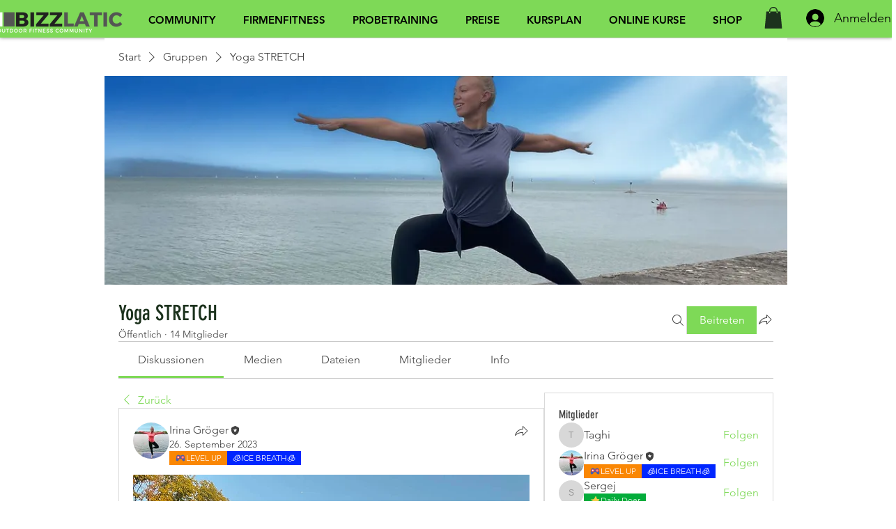

--- FILE ---
content_type: image/svg+xml
request_url: https://static.wixstatic.com/shapes/b3cfeb2358164670b1cfba27f6746cd1.svg
body_size: 1793
content:
<svg data-bbox="19.896 44 160.107 112.1" viewBox="0 0 200 200" height="200" width="200" xmlns="http://www.w3.org/2000/svg" data-type="color">
    <g>
        <path d="M179.8 128.6l-5.6-43.5c-.4-2.5-.7-5-.9-7.5l-.3-2.7C171 57.3 156.2 44 138.7 44c-7.9 0-15.6 2.8-21.7 7.8-4.6 3.8-10.3 5.9-15.9 5.9h-2.2c-5.6 0-11.2-2.1-15.9-5.9-6.1-5-13.9-7.8-21.8-7.8C43.8 44 29 57.3 27 74.9l-.3 2.6c-.3 2.5-.6 5.1-1 7.6l-5.6 43.4c-.9 7 1.2 14 5.9 19.3 4.6 5.2 11.2 8.2 18 8.2 8.4 0 16.3-4.5 20.6-11.8l13.5-23c1.7-2.9 4.9-4.7 8.2-4.7h27.2c3.3 0 6.5 1.8 8.2 4.7l13.5 23c4.3 7.3 12.2 11.9 20.6 11.9 6.9 0 13.4-3 17.9-8.1 4.9-5.4 7-12.4 6.1-19.4z" fill="#4b5eaa" data-color="1"/>
        <path d="M85.8 87.5c0 14.3-11.6 25.8-25.8 25.8-14.3 0-25.8-11.6-25.8-25.8 0-14.3 11.6-25.8 25.8-25.8 14.2 0 25.8 11.6 25.8 25.8z" fill="#f34b4c" data-color="2"/>
        <path d="M165.9 87.5c0 14.3-11.6 25.8-25.8 25.8-14.3 0-25.8-11.6-25.8-25.8 0-14.3 11.6-25.8 25.8-25.8 14.2 0 25.8 11.6 25.8 25.8z" fill="#f34b4c" data-color="2"/>
        <path d="M100 73.7c-4.1 0-7.5 3.4-7.5 7.5s3.4 7.5 7.5 7.5 7.5-3.4 7.5-7.5-3.3-7.5-7.5-7.5z" fill="#f34b4c" data-color="2"/>
        <path d="M94.6 67.2h10.3c.6 0 1-.9 1-1.9 0-1.1-.5-1.9-1-1.9H94.6c-.6 0-1 .9-1 1.9 0 1 .5 1.9 1 1.9z" fill="#f34b4c" data-color="2"/>
        <path d="M140.1 82.1c3.3 0 6-2.7 6-6s-2.7-6-6-6-6 2.7-6 6c-.1 3.3 2.6 6 6 6z" fill="#ffffff" data-color="3"/>
        <path d="M146.1 99c0 3.3-2.7 6-6 6s-6-2.7-6-6 2.7-6 6-6 6 2.7 6 6z" fill="#ffffff" data-color="3"/>
        <path d="M151.6 81.5c-3.3 0-6 2.7-6 6s2.7 6 6 6 6-2.7 6-6-2.7-6-6-6z" fill="#ffffff" data-color="3"/>
        <path d="M128.6 81.5c-3.3 0-6 2.7-6 6s2.7 6 6 6 6-2.7 6-6-2.7-6-6-6z" fill="#ffffff" data-color="3"/>
        <path d="M72.4 80.8h-6.5v-6.5c0-1.1-.9-1.9-1.9-1.9h-8.1c-1.1 0-1.9.9-1.9 1.9v6.5h-6.5c-1.1 0-1.9.9-1.9 1.9v8.1c0 1.1.9 1.9 1.9 1.9H54v6.5c0 1.1.9 1.9 1.9 1.9H64c1.1 0 1.9-.9 1.9-1.9v-6.5h6.5c1.1 0 1.9-.9 1.9-1.9v-8.1c.1-1-.8-1.9-1.9-1.9z" fill="#ffffff" data-color="3"/>
    </g>
</svg>
